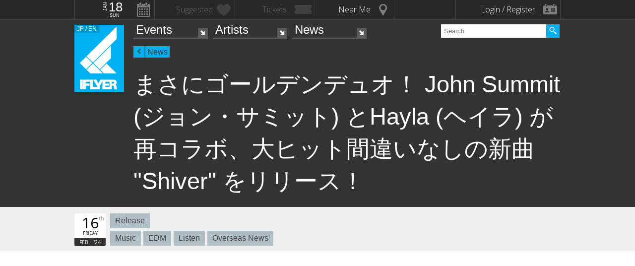

--- FILE ---
content_type: text/html; charset=UTF-8
request_url: https://iflyer.tv/en/article/2024/02/16/js-shiver/
body_size: 14462
content:
<!DOCTYPE html>
<!--
========     ===========   ========  =========     =======    =====
o o     o     +              o
======        =============             =============  ============

██╗███████╗██╗  ██╗   ██╗███████╗██████╗     ██╗   ██╗███████╗
██║██╔════╝██║  ╚██╗ ██╔╝██╔════╝██╔══██╗    ██║   ██║╚════██║
██║█████╗  ██║   ╚████╔╝ █████╗  ██████╔╝    ██║   ██║    ██╔╝
██║██╔══╝  ██║    ╚██╔╝  ██╔══╝  ██╔══██╗    ╚██╗ ██╔╝   ██╔╝ 
██║██║     ███████╗██║   ███████╗██║  ██║     ╚████╔╝    ██║  
╚═╝╚═╝     ╚══════╝╚═╝   ╚══════╝╚═╝  ╚═╝      ╚═══╝     ╚═╝  .0
                                                                                                                                                                                                                          
=======   =====================   ===============  ==============
+   +     +             o     +       +
================     ==========================     =============

     ▄████▄▄    All your base are belong to us
    ▄▀█▀▐└─┐    Careers https://admin.iflyer.tv/apex/support/?cid=16
    █▄▐▌▄█▄┘    iFLYER
    └▄▄▄▄─┘     Copyright 2006-2026, iFLYER.tv
 ▄███▒██▒███▄   v7.3.5
 ▒▒█▄▒▒▒▒▄█▒▒   Contact us about our new API's if you want to do something amazing with our event data ;)
   ▒▒▒▀▀▒▒▒      
 ▄███    ███▄   
                 
-->
<html xmlns:og="http://ogp.me/ns#" lang="en,ja">
<head id="">
<script async src="https://www.googletagmanager.com/gtag/js?id=UA-4511865-9"></script>
<script>
  window.dataLayer = window.dataLayer || [];
  function gtag(){dataLayer.push(arguments);}
  gtag('js', new Date());

  gtag('config', 'UA-4511865-9');
</script>

<script>
var head= document.getElementsByTagName('head')[0];
var script= document.createElement('script');
script.type= 'text/javascript';
script.async = true;
script.src= 'https://admin.iflyer.tv/apex/plugins/srvrsts.php?'+Date.now()+'&path=%2Fen%2Farticle%2F2024%2F02%2F16%2Fjs-shiver%2F'+'&ref='+encodeURIComponent(document.referrer)+'&rchk=0&check=b8ad5351e23679258ff0e7519a44da78.1768702253';
head.appendChild(script);
</script><title>iFLYER: まさにゴールデンデュオ！ John Summit (ジョン・サミット) とHayla (ヘイラ) が再コラボ、大ヒット間違いなしの新曲 "Shiver" をリリース！</title>
<meta charset="UTF-8"><meta http-equiv="content-language" content="en,ja" />
<meta name="Keywords" content="iFLYER, music" />
<meta name="Author" content="iFLYER" /><meta property="og:site_name" content="iFLYER" />
<meta name="HandheldFriendly" content="True"><meta name="MobileOptimized" content="320">
<meta name="viewport" content="initial-scale=1.0,width=device-width,user-scalable=no,minimum-scale=1.0,maximum-scale=1.0">
<meta name="title" content="まさにゴールデンデュオ！ John Summit (ジョン・サミット) とHayla (ヘイラ) が再コラボ、大ヒット間違いなしの新曲 &quot;Shiver&quot; をリリース！"/>
<meta name="description" content="iFLYER" lang="en" xml:lang="en"/>
<meta name="copyright" content="©2006-2026 アイフライヤー" lang="ja" xml:lang="ja"/>
<meta name="copyright" content="©2006-2026 iFLYER. All rights reserved." lang="en" xml:lang="en"/>
<meta name="robots" content="INDEX, FOLLOW"/>
<meta property="fb:app_id" content="575751302929337"/>
<meta property="fb:pages" content="266568835009" />
<meta property="og:title" content="まさにゴールデンデュオ！ John Summit (ジョン・サミット) とHayla (ヘイラ) が再コラボ、大ヒット間違いなしの新曲 &quot;Shiver&quot; をリリース！"/>
<meta name="theme-color" content="#01b0f0">
<meta property="og:image" content="https://images.iflyer.tv/w_1200/h_630/pf_1/cc_0.256.1638.922/1_44vx98jcl8471citeoa02.jpg"/>
<meta property="og:description" content="iFLYER"/>
<meta property="og:locale" content="en_US">
<meta property="og:locale:alternate" content="ja_JP">
<meta property="og:type" content="article"/>
<meta property="og:url" content="https://iflyer.tv/en/article/2024/02/16/js-shiver/"/>
<meta property="og:image:width" content="1200"/>
<meta property="og:image:height" content="630"/>
<meta property="og:image:type" content="image/jpeg"/>

<link rel="alternate" hreflang="ja" href="/article/2024/02/16/js-shiver/"/>
<link rel="amphtml" href="https://iflyer.tv/en/article/2024/02/16/js-shiver/amp/"/>
<meta name="twitter:card" content="summary_large_image">
<meta name="twitter:site" content="@iflyertv">
<meta name="twitter:title" content="まさにゴールデンデュオ！ John Summit (ジョン・サミット) とHayla (ヘイラ) が再コラボ、大ヒット間違いなしの新曲 &quot;Shiver&quot; をリリース！">
<meta name="twitter:description" content="iFLYER">
<meta name="twitter:image" content="https://images.iflyer.tv/w_1200/h_630/pf_1/cc_0.256.1638.922/1_44vx98jcl8471citeoa02.jpg">

<meta name="verify-v1" content="jpc+MWoOBj80yWL7fT/PPFnrRKllc+8Vqpou1LyGvkw="/>
<meta name="google-site-verification" content="N8NtTfPLP2egKM1tuaJtE12NdSdTZXLPVOD9dZTvWWs"/>
<link rel="apple-touch-icon-precomposed" href="/assets/v735/images/favicons_v6/favicon-152.png">
<meta name="msapplication-TileColor" content="#01b0f0">
<meta name="msapplication-TileImage" content="/assets/v735/images/favicons_v6/favicon-144.png">
<link rel="apple-touch-icon-precomposed" sizes="152x152" href="/assets/v735/images/favicons_v6/favicon-152.png">
<link rel="apple-touch-icon-precomposed" sizes="144x144" href="/assets/v735/images/favicons_v6/favicon-144.png">
<link rel="apple-touch-icon-precomposed" sizes="120x120" href="/assets/v735/images/favicons_v6/favicon-120.png">
<link rel="apple-touch-icon-precomposed" sizes="114x114" href="/assets/v735/images/favicons_v6/favicon-114.png">
<link rel="apple-touch-icon-precomposed" sizes="72x72" href="/assets/v735/images/favicons_v6/favicon-72.png">
<link rel="apple-touch-icon-precomposed" href="/assets/v735/images/favicons_v6/favicon-57.png">

<meta name="apple-itunes-app" content="app-id=687205010">

<link rel="icon" href="/favicons/iflyer.png" sizes="16x16 24x24 32x32 48x48 64x64" />
<link href='/assets/v735/lib/iflyer-icons/src-font/style.css' rel='stylesheet' type='text/css' />
<!--[if IE]><link rel="shortcut icon" href="/favicon_v6.ico"><![endif]-->
<link href="https://d10s23uwhf0dgz.cloudfront.net/skin/iflyer/v735/v6/xhtml/css/global.css.php?cb=7.3.5" rel="stylesheet"/>
<link href='https://fonts.googleapis.com/css?family=Open+Sans:700,300,600,400' rel='stylesheet' id='google_font_family-css' type='text/css' data-font-onload="opensans"  media="none" onload="if(media!='all')media='all'">
<!-- <link href='https://fonts.googleapis.com/earlyaccess/notosansjapanese.css' rel='stylesheet' data-font-onload="notosansjapanese" type='text/css'  media="none" onload="if(media!='all')media='all'"> -->

<script type="text/javascript">
    var _langs = new Object();
    var windowsliveid = '6B8DE2D55132EF81062592D067A1395B4623DA06';
        var devMode = false;
    var $iFLYERURL = "iflyer.tv";
    var $iFLYERNOCACHE = "//";
    var $iFLYERAPEX = "https://admin.iflyer.tv/apex/";
    var $iFLYERWIDGETS = "https://widgets.iflyer.tv";
    var $iFLYERADS = "https://counter.iflyer.tv/";
    var $iFLYERXAPI = "https://x-api.iflyer.tv/v1.0";
    var $iFLYEROBJECT = "article:21837";
    var $IFTVIKEY = "5f95557d5a864c6d7d5c089dc762c70d";
    var imgsrvUrl = "https://images.iflyer.tv";
    var pageLang = 'en';
    var $browser_default_lang = 'en';
    var $forceMyflyer = false;
    var iewarning = "Internet Explorer is missing updates required to view this site. Click here to update...";
    var $cookieNames = new Object();
    $cookieNames['authentication'] = "ifadminuser";
    $cookieNames['myflyer'] = "myflyeruser";
    $cookieNames['lang'] = "iflyer_lang";
    var detectLanguage = window.navigator.userLanguage || window.navigator.language;
</script>
<script src="https://ajax.googleapis.com/ajax/libs/jquery/1.11.3/jquery.min.js"></script>
<script src="https://d10s23uwhf0dgz.cloudfront.net/skin/iflyer/v735/v6/xhtml/js/global.js.php?cb=7.3.5" type="text/javascript"></script>
<script type="text/javascript">
    var langCountryUrl = '/en/';
    var $iFLYERCookieDomain = "iflyer.tv";
    var cookielangCountryUrl = null;
    if ($.cookie('iflyer_langCountryUrl')) {
        cookielangCountryUrl = $.cookie('iflyer_langCountryUrl');
    }
    var $iFLYER_COUNTRY = 'jp';
    var country = null;   
</script>
<script type="application/ld+json">
[{"@context":"http:\/\/schema.org","@type":"NewsArticle","mainEntityOfPage":"https:\/\/iflyer.tv\/en\/article\/2024\/02\/16\/js-shiver\/","headline":"\u307e\u3055\u306b\u30b4\u30fc\u30eb\u30c7\u30f3\u30c7\u30e5\u30aa\uff01 John Summit (\u30b8\u30e7\u30f3\u30fb\u30b5\u30df\u30c3\u30c8) \u3068Hayla (\u30d8\u30a4\u30e9) \u304c\u518d\u30b3\u30e9\u30dc\u3001\u5927\u30d2\u30c3\u30c8\u9593\u9055\u3044\u306a\u3057\u306e\u65b0\u66f2 \"Shiver\" \u3092\u30ea\u30ea\u30fc\u30b9\uff01","url":"https:\/\/iflyer.tv\/article\/2024\/02\/16\/js-shiver\/","image":{"@type":"ImageObject","url":"https:\/\/images.iflyer.tv\/w_1200\/h_630\/pf_1\/cc_0.256.1638.922\/1_44vx98jcl8471citeoa02.jpg","width":1200,"height":630},"author":{"@type":"Organization","name":"iFLYER"},"publisher":{"@type":"Organization","name":"iFLYER","logo":{"@type":"ImageObject","url":"https:\/\/d10s23uwhf0dgz.cloudfront.net\/assets\/v735\/images\/logos\/iFLYER-linear-black-600.png","width":600,"height":60}},"description":"","datePublished":"2024-02-16T15:00:00+09:00","dateModified":"2024-02-16T15:00:00+09:00"}]</script>
<!-- Meta Pixel Code -->
<script>
!function(f,b,e,v,n,t,s)
{if(f.fbq)return;n=f.fbq=function(){n.callMethod?
n.callMethod.apply(n,arguments):n.queue.push(arguments)};
if(!f._fbq)f._fbq=n;n.push=n;n.loaded=!0;n.version='2.0';
n.queue=[];t=b.createElement(e);t.async=!0;
t.src=v;s=b.getElementsByTagName(e)[0];
s.parentNode.insertBefore(t,s)}(window,document,'script',
'https://connect.facebook.net/en_US/fbevents.js');
 fbq('init', '294734927665483'); 
fbq('track', 'PageView');
</script>
<noscript>
 <img height="1" width="1" src="https://www.facebook.com/tr?id=294734927665483&ev=PageView&noscript=1"/>
</noscript>
<!-- End Meta Pixel Code -->
<script data-ad-client="ca-pub-3486824302559842" async src="https://pagead2.googlesyndication.com/pagead/js/adsbygoogle.js"></script>
</head>
<body id="body" iflyer-features-load="pushdown" class="std__tlp lang_en  ptype_article " myflyer-page-id="article:21837">
<script>if($.cookie('hasopensans')){$('body').addClass('withOpenSans');}if($.cookie('hasnotosans')){$('body').addClass('withNotoSans');}</script>
<a name="top"></a>
<style>
</style>


<style>
@media only screen and (min-width: 980px){

}

@media only screen and (max-width: 1450px) { 

}

@media only screen and (max-width: 979px){ 

}

@media only screen and (max-width: 663px){

}

</style>

<header id="header" role="header" class="  nosubnav">
<nav id="myflyernav">
    <ul>
        <li id="calendar" is-opener also-open="hold_cal" data-ajax-append="hold_cal" data-ajax-src="/en/widgets_local/header_event_calendar/" data-LCU="1">
        <span class="hcalendar_paper">
            <span class="monthShort">Jan</span>
            <span class="day">18</span>
            <span class="weekday">Sun</span>
        </span>
        </li><li id="stard" is-opener also-open="hold_stard" data-iframe-target="hold_stard" data-iframe-distroy-mobile data-iframe-src="https://my.iflyer.tv/?view=mini" class="onlogin"><span>Suggested</span></li><li id="tickets" is-opener also-open="hold_tickets" data-iframe-distroy-mobile data-iframe-target="hold_tickets" data-iframe-src="https://my.iflyer.tv/tickets.php?view=mini" class="onlogin"><span>Tickets</span></li><li id="nearme" class="ongeo" is-opener also-open="hold_near" data-ajax-replace="hold_near_holder" data-ajax-src="/en/widgets_local/nearme/events/preview/" data-geolocation data-geolocation-add data-LCU="1"><span>Near Me</span></li><li id="signin" is-opener also-open="hold_loginout">
        <span class="notloginin">Login / Register</span>
        <span class="islogin"><img src="/assets/images/blank.gif" width="39" height="39" myflyer-data-item="user.avatarURL" /><span myflyer-data-item="user.name" class="username"></span></span>
        </li>
    </ul>
    <div id="hold_stard" class="myflyer_content"></div>
    <div id="hold_tickets" class="myflyer_content"></div>
    <div id="hold_cal" class="scroll_style"></div>
    <div id="hold_near" class="myflyer_content" newbox-sizing>
        <div id="hold_near_holder" class="loading">
        </div>
        <ul class="content_sub_nav">
            <li><a href="/en/local/#findme" class="findmeicon">Events</a></li><!--
            --><li><a href="/en/local/bars/#findme" class="findmeicon">Bars</a></li><!--
            --><li><a href="/en/local/reports/#findme" class="findmeicon">Photos</a></li>
        </ul>
    </div>
    <div id="hold_loginout" stop-propagation>
        <div class="notloginin" id="iframelogin"></div>
        <dl class="islogin">
            <div id="yourprofiles"></div><dd id="myflyer_out"><a href="https://my.iflyer.tv/" target="_blank">myFLYER</a><a href="https://my.iflyer.tv/settings.php" class="edit_link">edit</a></dd><dd id="logout">SIGN OUT</dd>
        </dl>
        
    </div>
</nav>	
<div id="navContainer">
	<section id="main_nav">
	<div id="logo">
		<a href="/en/" class="icon" alt="iFLYER">
        <span class="icon icon-iflyer_wide"></span>
        <span class="icon icon-iflyer_shape"></span>
        <span class="icon icon-iflyer_text"></span>
        </a>
		<div class="locale-shortcode" data-hover-text="edition"><span contry-shortcode></span> / en</div>
	</div>
	<nav id="locale" stop-propagation>
		<ul>
                        <li class="lang-select" data-lang="ja"><a href="/article/2024/02/16/js-shiver/">iFLYER日本語サイトはこちら.</span></a>
            </li>
            	        <div class="closeme"></div>
		</ul>
	</nav>
	<nav>
	<div class="search-container" id="search" stop-propagation>
	    <input id="search-input" type="text" maxlength="60" placeholder="Search" name="query" autocomplete="off"><div id="search-button">Search All</div>
	    <ul id="super_search">
		</ul>
	</div>
	</nav>
	<nav id="nav" role="navigation" stop-propagation>
		<ul id="links" data-display="0">
			<li id="mEvents">
				<span><a href="/en/listing/events/" iflyer-append-location data-LCU="1">Events</a></span>
				<ul>
					<li id="mListings"><a href="/en/listing/events/" iflyer-append-location data-LCU="1">Listings</a></li>
					<li id="mStreaming"><a href="/en/listing/streaming/" data-LCU="1">Streaming</a></li>
					<li id="mTickets"><a href="/en/listing/tickets/" data-LCU="1">Tickets</a></li>
					<li id="mPickups"><a href="/en/listing/pickups/" data-LCU="1">Pickups</a></li>
					<li id="mReports"><a href="/en/partyreports/" data-LCU="1">Event Reports</a></li>
					<li id="mClubs"><a href="/en/venues/" data-LCU="1">Venues and Clubs</a></li>
					<li id="mPlatforms"><a href="/en/venues/streaming" data-LCU="1">Streaming Platforms</a></li>
					<li id="mLocal"><a href="/en/local/" data-LCU="1">Local</a></li>
					<li id="mSubmitevent" class="apex_link"><a href="https://admin.iflyer.tv/apex/events/new_event.php" myflyer-required>Submit event</a></li>
				</ul>
			</li>
			<li id="mArtists" data-selected="1">
				<span><a href="/en/artists/search/" data-LCU="1">Artists</a></span>
				<ul>
					<li id="mSearch"><a href="/en/artists/search/" data-LCU="1">A-Z</a></li><li id="mRanking" data-selected="1"><a href="/en/artists/ranking/" data-LCU="1">Top 100</a></li><li id="mAdd" class="apex_link"><a href="https://admin.iflyer.tv/apex/profile/new_profile.php" myflyer-required>Add your profile</a></li>
					
				</ul>
			</li>
			<li id="mNews">
				<span><a href="/en/news/archive/" data-LCU="1">News</a></span>
				<ul>
					<li id="mDjpages"><a href="/en/news/archive/" data-LCU="1">Archives</a></li><li id="mPhotos"><a href="/en/partyreports/">Reports</a></li>
				</ul>
			</li>
		</ul>
	</nav>
	<div id="navi-links" rel="nav"></div>
	<div id="navi-search" rel="search"></div>
	</section>
	<div id="sectionHead">
			<div id="breadcrumb">
			<ul>
							<li class="page_type "><a href="/en/news/">News</a></li>
						</ul>
		</div>
			<h1 class="topheader"><span itemprop="name">まさにゴールデンデュオ！ John Summit (ジョン・サミット) とHayla (ヘイラ) が再コラボ、大ヒット間違いなしの新曲 "Shiver" をリリース！</span></h1>
	</div>
</div>
<div id="header_style_holder"><div id="header_style" ></div><div id="header_style_filter"></div></div>
</header>
<main>
<ul class="content-list news-article article-size-normal article-type-release ">
    <li class="fullwidth">
        <section class="contentDetail profile-info-holder">
            <div>
           
            <aside class="profile-info-bar">
                <ul>
                    <span class="line-unit">
                    <li class="date-info fancyFont">
                    <span class="calendar_paper">
                            <span class="day">16</span>
                            <span class="daymore">th</span>
                            <span class="weekday">Friday</span>
                            <span class="monthShort">Feb</span>
                            <span class="yearShort">'24</span>
                    </span>
                    </li>
                    
                    
                    <li class="article-info">
                        <a class="article_types article_type_5" href="/news/archive/type_release">Release</a>                             <div class="article_subjects"><a href="/news/archive/subject_music">Music</a><a href="/news/archive/subject_edm">EDM</a><a href="/news/archive/subject_listen">Listen</a><a href="/news/archive/subject_overseas-news">Overseas News</a></div>
                    </li>
                    </span>
                    
                    <li class="stard-page">
                                                                                                       </li>
                </ul>
            </aside>

            </div>
        </section>
    </li>

<div class="mhits_graph">
</div>

<li class="share_section">
<section id="share_float">
    <div id="left-rail">
        <a href="https://www.facebook.com/dialog/feed?app_id=575751302929337&amp;display=popup&amp;redirect_uri=https%3A%2F%2Fiflyer.tv%2Farticle%2F2024%2F02%2F16%2Fjs-shiver%2F&amp;link=https%3A%2F%2Fiflyer.tv%2Farticle%2F2024%2F02%2F16%2Fjs-shiver%2F" target="_blank" class="sharepage popuplink share_facebook lower" name="share_facebook" rel="scrollbars=1,height=400,width=670">
        <span></span>
        </a><a href="https://twitter.com/share?url=https%3A%2F%2Fiflyer.tv%2Farticle%2F2024%2F02%2F16%2Fjs-shiver%2F&amp;text=%E3%81%BE%E3%81%95%E3%81%AB%E3%82%B4%E3%83%BC%E3%83%AB%E3%83%87%E3%83%B3%E3%83%87%E3%83%A5%E3%82%AA%EF%BC%81+John+Summit+%28%E3%82%B8%E3%83%A7%E3%83%B3%E3%83%BB%E3%82%B5%E3%83%9F%E3%83%83%E3%83%88%29+%E3%81%A8Hayla+%28%E3%83%98%E3%82%A4%E3%83%A9%29+%E3%81%8C%E5%86%8D%E3%82%B3%E3%83%A9%E3%83%9C%E3%80%81%E5%A4%A7%E3%83%92%E3%83%83%E3%83%88%E9%96%93%E9%81%95%E3%81%84%E3%81%AA%E3%81%97%E3%81%AE%E6%96%B0%E6%9B%B2+%22Shiver%22+%E3%82%92%E3%83%AA%E3%83%AA%E3%83%BC%E3%82%B9%EF%BC%81&amp;related=iFLYER.tv&amp;via=iflyertv" target="_blank" class="sharepage popuplink share_twitter lower" name="share_twitter" rel="scrollbars=1,height=500,width=670">
        <span></span>
        </a><a href="http://line.me/R/msg/text/?%E3%81%BE%E3%81%95%E3%81%AB%E3%82%B4%E3%83%BC%E3%83%AB%E3%83%87%E3%83%B3%E3%83%87%E3%83%A5%E3%82%AA%EF%BC%81+John+Summit+%28%E3%82%B8%E3%83%A7%E3%83%B3%E3%83%BB%E3%82%B5%E3%83%9F%E3%83%83%E3%83%88%29+%E3%81%A8Hayla+%28%E3%83%98%E3%82%A4%E3%83%A9%29+%E3%81%8C%E5%86%8D%E3%82%B3%E3%83%A9%E3%83%9C%E3%80%81%E5%A4%A7%E3%83%92%E3%83%83%E3%83%88%E9%96%93%E9%81%95%E3%81%84%E3%81%AA%E3%81%97%E3%81%AE%E6%96%B0%E6%9B%B2+%22Shiver%22+%E3%82%92%E3%83%AA%E3%83%AA%E3%83%BC%E3%82%B9%EF%BC%81%0D%0Ahttps%3A%2F%2Fiflyer.tv%2Farticle%2F2024%2F02%2F16%2Fjs-shiver%2F" target="" class="sharepage share_line lower" name="share_line">
        </a><a href="//pc.iflyer.tv/qr/ZD1odHRwJTNBJTJGJTJGaWZ5ci50diUyRnI1R2Qmcz0xMCZlPUw=" class="popup-image" data-effect="mfp-move-horizontal">
            <div class="left_qrcode" style="background: url('//pc.iflyer.tv/qr/ZD1odHRwJTNBJTJGJTJGaWZ5ci50diUyRnI1R2Qmcz0y') no-repeat scroll center center transparent"></div>
        </a>
        
    </div>
    <div id="top-rail">
        <a href="https://www.facebook.com/dialog/feed?app_id=575751302929337&amp;display=popup&amp;redirect_uri=https%3A%2F%2Fiflyer.tv%2Farticle%2F2024%2F02%2F16%2Fjs-shiver%2F&amp;link=https%3A%2F%2Fiflyer.tv%2Farticle%2F2024%2F02%2F16%2Fjs-shiver%2F" target="_blank" class="sharepage popuplink share_facebook lower" name="share_facebook" rel="scrollbars=1,height=400,width=670">
        <span></span>
        </a><a href="https://twitter.com/share?url=https%3A%2F%2Fiflyer.tv%2Farticle%2F2024%2F02%2F16%2Fjs-shiver%2F&amp;text=%E3%81%BE%E3%81%95%E3%81%AB%E3%82%B4%E3%83%BC%E3%83%AB%E3%83%87%E3%83%B3%E3%83%87%E3%83%A5%E3%82%AA%EF%BC%81+John+Summit+%28%E3%82%B8%E3%83%A7%E3%83%B3%E3%83%BB%E3%82%B5%E3%83%9F%E3%83%83%E3%83%88%29+%E3%81%A8Hayla+%28%E3%83%98%E3%82%A4%E3%83%A9%29+%E3%81%8C%E5%86%8D%E3%82%B3%E3%83%A9%E3%83%9C%E3%80%81%E5%A4%A7%E3%83%92%E3%83%83%E3%83%88%E9%96%93%E9%81%95%E3%81%84%E3%81%AA%E3%81%97%E3%81%AE%E6%96%B0%E6%9B%B2+%22Shiver%22+%E3%82%92%E3%83%AA%E3%83%AA%E3%83%BC%E3%82%B9%EF%BC%81&amp;related=iFLYER.tv&amp;via=iflyertv" target="_blank" class="sharepage popuplink share_twitter lower" name="share_twitter" rel="scrollbars=1,height=500,width=670">
        <span></span>
        </a>
        <a href="http://line.me/R/msg/text/?%E3%81%BE%E3%81%95%E3%81%AB%E3%82%B4%E3%83%BC%E3%83%AB%E3%83%87%E3%83%B3%E3%83%87%E3%83%A5%E3%82%AA%EF%BC%81+John+Summit+%28%E3%82%B8%E3%83%A7%E3%83%B3%E3%83%BB%E3%82%B5%E3%83%9F%E3%83%83%E3%83%88%29+%E3%81%A8Hayla+%28%E3%83%98%E3%82%A4%E3%83%A9%29+%E3%81%8C%E5%86%8D%E3%82%B3%E3%83%A9%E3%83%9C%E3%80%81%E5%A4%A7%E3%83%92%E3%83%83%E3%83%88%E9%96%93%E9%81%95%E3%81%84%E3%81%AA%E3%81%97%E3%81%AE%E6%96%B0%E6%9B%B2+%22Shiver%22+%E3%82%92%E3%83%AA%E3%83%AA%E3%83%BC%E3%82%B9%EF%BC%81%0D%0Ahttps%3A%2F%2Fiflyer.tv%2Farticle%2F2024%2F02%2F16%2Fjs-shiver%2F" target="" class="sharepage popuplink share_line lower" name="share_line">
        </a><a href="//pc.iflyer.tv/qr/ZD1odHRwJTNBJTJGJTJGaWZ5ci50diUyRnI1R2Qmcz0xMCZlPUw=" class="popup-image" data-effect="mfp-move-horizontal"><div class="top_qrcode" style="background: url('//pc.iflyer.tv/qr/ZD1odHRwJTNBJTJGJTJGaWZ5ci50diUyRnI1R2Qmcz0y') no-repeat scroll center center transparent"></div>
        </a>
            </div>
</section>

</li>



<script>
  fbq('track', 'ViewContent', {
    content_ids: 'AR_57507',
    content_type: 'product',
  });
  gtag('event', 'view_item', {
  "items": [
        {
          "id": "AR_57507",
          "name": "John Summit ",
          "brand": "iFLYER",
          "category": "eTicket-Artist"
        }
      ]
  });
</script>

<li id="myflyer_suggestions">
<aside>
<section class="content">
<ul>
    <li myflyer-stard-id="artist:57507" class="suggestion_holder">
    Are you a fan of <strong>John Summit </strong> <span><a href="#" myflyer-starbutton myflyer-stard-id="artist:57507">Yes</a> | <a href="#" class="nope">No</a> ?</span>
    </li>
    </ul>
</section>
</aside>
</li>

<li>
    <section class="content group article-section">
    <div class="right-section group">
                <div id="catch_img">
            <div lazy-ratio="56.288156288156" style="padding-bottom: 56.288156288156%">
                <a href="https://images.iflyer.tv/cc_0.256.1638.922/1_44vx98jcl8471citeoa02.jpg" class="popup-image" data-effect="mfp-move-horizontal"><img class="lazy"  data-original="https://images.iflyer.tv/w_630/cc_0.256.1638.922/1_44vx98jcl8471citeoa02.jpg"/></a>
            </div>
        </div>
        
    
    <aside class="releated-right">
        <nav>
            <ul class="notmobile nottablet">
            <li><a href="/en/article/2024/02/16/zouk-residencies-2024/">
            <img class="lazy" data-original="https://images.iflyer.tv/w_60/h_60/pf_1/cc_0.16.1440.812/1_44voaorv8dewo625ut19e.jpg">
            <h5>Next Story</h5><span>米・ラスベガスの『Zouk Group』所有ナイトクラブが2024年度のレジデントDJ全リスト公開、ILLENIUM (イレニアム) 、DJ Snake (DJ スネイク) らが選出</span></a></li><li class=""><a href="/en/article/2024/02/16/ushuaia-ibiza-2024/">
            <img class="lazy" data-original="https://images.iflyer.tv/w_60/h_60/pf_1/cc_0.367.1667.938/1_44vne4637807se9xj8wu8.jpg">
            <h5>Previous Story</h5><span>イビザの超有名クラブ『Ushuaïa Ibiza』2024年のレジデントDJにMartin Garrix (マーティン・ギャリックス) 、Calvin Harris (カルヴィン・ハリス) らが選出</span></a></li>
                        </ul>
        </nav>
                        
                
        </aside>
            </div>


    <div class="article-main">
        <h2></h2>
                <div class="article-text">
        <div class="article-force">アメリカ出身の DJ / Producer <strong>John Summit（ジョン・サミット）</strong>と、UK 出身のシンガソングライター<strong> Hayla（ヘイラ）</strong>が再びタッグを組み、大ヒット間違いなしの <strong>&quot;Shiver&quot;</strong><strong> </strong>をリリースした。<br/>
&nbsp;
<div>
<blockquote class="instagram-media" data-instgrm-captioned="" data-instgrm-permalink="https://www.instagram.com/reel/C3Valzrg4vt/?utm_source=ig_embed&amp;utm_campaign=loading" data-instgrm-version="14">
<div>
<div>
<div>&nbsp;</div>

<div>
<div>&nbsp;</div>

<div>&nbsp;</div>
</div>
</div>

<div>&nbsp;</div>

<div>&nbsp;</div>

<div>
<div><a href="https://www.instagram.com/reel/C3Valzrg4vt/?utm_source=ig_embed&amp;utm_campaign=loading" target="_blank">View this post on Instagram</a></div>
</div>

<div>&nbsp;</div>

<div>
<div>
<div>&nbsp;</div>

<div>&nbsp;</div>

<div>&nbsp;</div>
</div>

<div>
<div>&nbsp;</div>

<div>&nbsp;</div>
</div>

<div>
<div>&nbsp;</div>

<div>&nbsp;</div>

<div>&nbsp;</div>
</div>
</div>

<div>
<div>&nbsp;</div>

<div>&nbsp;</div>
</div>

<p><a href="https://www.instagram.com/reel/C3Valzrg4vt/?utm_source=ig_embed&amp;utm_campaign=loading" target="_blank">A post shared by John Summit (@johnsummit)</a></p>
</div>
</blockquote>
<script async="" src="//www.instagram.com/embed.js"></script></div>
John Summit と Hayla のコンビは、昨年3月にも2023年の夏フェスティバルで必ずと言って良い程プレイされ、多くの DJ からサポートされた超大ヒットトラック <strong>&quot;Where You Are&quot; </strong>を生み出している。そこから約1年後、再びタッグを組んで今回の新曲をリリースした。<br/>
&nbsp;
<div><iframe allow="autoplay; clipboard-write; encrypted-media; fullscreen; picture-in-picture" allowfullscreen="" frameborder="0" height="352" loading="lazy" src="https://open.spotify.com/embed/album/1mJnSN0jQDklAu7SoSF8Vs?utm_source=generator" width="100%"></iframe></div>
<br/>
&quot;Where Are You&quot; と同様、&quot;Shiver&quot; の歌詞はシンプルであるものの、リズムによって結ばれ、そしてその瞬間に2つの魂がお互いに慰めを見つける物語を織り込んでいる。これから訪れるフェスティバルシーズンにぴったりな1曲に仕上がっており、屋外フロアの大音量で聴きたいトラックだ。<br/>
&nbsp;
<div>
<blockquote class="instagram-media" data-instgrm-captioned="" data-instgrm-permalink="https://www.instagram.com/reel/C3Qqn8XvZyT/?utm_source=ig_embed&amp;utm_campaign=loading" data-instgrm-version="14">
<div>
<div>
<div>&nbsp;</div>

<div>
<div>&nbsp;</div>

<div>&nbsp;</div>
</div>
</div>

<div>&nbsp;</div>

<div>&nbsp;</div>

<div>
<div><a href="https://www.instagram.com/reel/C3Qqn8XvZyT/?utm_source=ig_embed&amp;utm_campaign=loading" target="_blank">View this post on Instagram</a></div>
</div>

<div>&nbsp;</div>

<div>
<div>
<div>&nbsp;</div>

<div>&nbsp;</div>

<div>&nbsp;</div>
</div>

<div>
<div>&nbsp;</div>

<div>&nbsp;</div>
</div>

<div>
<div>&nbsp;</div>

<div>&nbsp;</div>

<div>&nbsp;</div>
</div>
</div>

<div>
<div>&nbsp;</div>

<div>&nbsp;</div>
</div>

<p><a href="https://www.instagram.com/reel/C3Qqn8XvZyT/?utm_source=ig_embed&amp;utm_campaign=loading" target="_blank">A post shared by John Summit (@johnsummit)</a></p>
</div>
</blockquote>
<script async="" src="//www.instagram.com/embed.js"></script></div>
<br/>
John Summit にとって &quot;Shiver&quot; が2024年度の初のリリースとなっており、デビューアルバムのリリースも期待されている。
<h3><a href="https://johnsummit.lnk.to/shiver" target="_blank"><u><em><strong>&gt;&gt; John Summit, Hayla - Shiver 視聴はこちらから！</strong></em></u></a></h3></div>        </div>
        <ul class="article-sources">
                                        <li class="tags"><strong>Related Items</strong><!--
                    --><a href="/news/archive/object_artist-57507">John Summit </a><!--
                    --><!--
                    --><!--
                    --><a href="/news/archive/keyword_Hayla">Hayla</a><a href="/news/archive/keyword_%E3%83%98%E3%82%A4%E3%83%A9">ヘイラ</a><a href="/news/archive/keyword_John+Summit">John Summit</a><a href="/news/archive/keyword_%E3%82%B8%E3%83%A7%E3%83%B3%E3%82%B5%E3%83%9F%E3%83%83%E3%83%88">ジョンサミット</a><a href="/news/archive/keyword_%E9%9F%B3%E6%A5%BD">音楽</a><a href="/news/archive/keyword_%E9%9F%B3%E6%A5%BD%E3%83%8B%E3%83%A5%E3%83%BC%E3%82%B9">音楽ニュース</a><a href="/news/archive/keyword_%E6%B5%B7%E5%A4%96">海外</a><a href="/news/archive/keyword_%E6%B5%B7%E5%A4%96%E3%83%8B%E3%83%A5%E3%83%BC%E3%82%B9">海外ニュース</a><a href="/news/archive/keyword_%E3%83%AA%E3%83%AA%E3%83%BC%E3%82%B9">リリース</a><a href="/news/archive/keyword_Release">Release</a><a href="/news/archive/keyword_SHIVER">SHIVER</a><a href="/news/archive/keyword_Where+You+Are">Where You Are</a><a href="/news/archive/keyword_%E3%83%88%E3%83%A9%E3%83%83%E3%82%AF">トラック</a><a href="/news/archive/keyword_%E3%82%A2%E3%83%AB%E3%83%90%E3%83%A0">アルバム</a><a href="/news/archive/keyword_%E3%83%95%E3%82%A7%E3%82%B9">フェス</a><a href="/news/archive/keyword_%E3%83%95%E3%82%A7%E3%82%B9%E3%83%86%E3%82%A3%E3%83%90%E3%83%AB">フェスティバル</a><a href="/news/archive/keyword_%E3%82%B3%E3%83%A9%E3%83%9C">コラボ</a>                </li>
                    </ul>

        
    </div>
    </section>
</li>




<li class="attached-content">
    <section class="content">

 
                <h1 class="heading">Related Profiles</h1>
        <div id="top-general" class="top-data">
            <div>
                <ul class="top-general-list top-list">
                    <li class="star-holder " events=""><a href="/en/artist/57507/"><img class="m-img lazy" data-original="https://images.iflyer.tv/bw_236/bh_236/pf_1/1_3y6t03swfeckcnm4yi4c1.jpg"/><span>John Summit </span></a>
                        <div class="starme" myflyer-starbutton myflyer-stard-id="artist:57507"></div>
                        </li>                </ul>
            </div>
        </div>
        
       

    <h1 class="heading">Related Articles</h1>
    <div id="news">
        <ul class="list"><li class=""><article><p class="date">Fri, 09 Jan 2026</p><a href="/en/article/2026/01/09/siam-2026/"><div lazy-ratio style="padding-bottom: 56.25%"><img class="lazy" data-original="https://images.iflyer.tv/bw_236/bh_133/pf_1/cc_0.310.1080.607/1_49y8dc8qooryt2id1lawh.jpg" class="thumb" /></div></a><a href="/en/article/2026/01/09/siam-2026/"><h1>タイ・バンコクにて「SIAM SONGKRAN MUSIC FESTIVAL 2026」が4月11日～14日に開催、ラインナップにマシュメロ、マーティン・ギャリックスが登場</h1></a><p class="moreinfo"></p></article></li><li class=""><article><p class="date">Tue, 21 Oct 2025</p><a href="/en/article/2025/10/21/js-bs/"><div lazy-ratio style="padding-bottom: 56.25%"><img class="lazy" data-original="https://images.iflyer.tv/bw_236/bh_133/pf_1/cc_0.819.1638.922/1_49dgv4by5fx5bs2lylqwr.jpg" class="thumb" /></div></a><a href="/en/article/2025/10/21/js-bs/"><h1>John Summit (ジョン・サミット) がポップ・プリンセスBritney Spears (ブリトニー・スピアーズ) の大ヒット曲 "I Wanna Go" をリミックス</h1></a><p class="moreinfo"></p></article></li><li class=""><article><p class="date">Thu, 28 Nov 2024</p><a href="/en/article/2024/11/28/bbmas-js/"><div lazy-ratio style="padding-bottom: 56.25%"><img class="lazy" data-original="https://images.iflyer.tv/bw_236/bh_133/pf_1/cc_178.507.1618.912/1_4701vqcxdvvkdgu0aqgb7.jpg" class="thumb" /></div></a><a href="/en/article/2024/11/28/bbmas-js/"><h1>John Summit (ジョン・サミット)、米「ビルボード・ミュージック・アワード2024 (BBMAs) 」の『トップ・ダンス/エレクトロニック・アルバム』にノミネート！</h1></a><p class="moreinfo"></p></article></li><li class=""><article><p class="date">Wed, 21 Aug 2024</p><a href="/en/article/2024/08/21/js-in-la/"><div lazy-ratio style="padding-bottom: 56.25%"><img class="lazy" data-original="https://images.iflyer.tv/bw_236/bh_133/pf_1/cc_0.937.1638.922/1_469vum4nuc82rk5hrlbml.jpg" class="thumb" /></div></a><a href="/en/article/2024/08/21/js-in-la/"><h1>John Summit (ジョン・サミット) 、アメリカ・カリフォルニア州に構えるキャパ17,500人を誇るベニュー「フォーラム」にてヘッドライン公演を開催</h1></a><p class="moreinfo"></p></article></li><li class="notmobile"><article><p class="date">Sun, 21 Jul 2024</p><a href="/en/article/2024/07/21/johnsummit-thezanelowesshow/"><div lazy-ratio style="padding-bottom: 56.25%"><img class="lazy" data-original="https://images.iflyer.tv/bw_236/bh_133/pf_1/cc_0.289.1080.609/1_461om1bkt2008qqvuy948.jpg" class="thumb" /></div></a><a href="/en/article/2024/07/21/johnsummit-thezanelowesshow/"><h1>大人気ハウス・アーティストJohn Summit (ジョン・サミット) は元会計士で堅実派？ 最近のインタビューにて "成功中毒" になって "ビジョンを失っている" アーティストへの反感を示す</h1></a><p class="moreinfo"></p></article></li><li class="notmobile"><article><p class="date">Wed, 10 Jul 2024</p><a href="/en/article/2024/07/10/alesso-js/"><div lazy-ratio style="padding-bottom: 56.25%"><img class="lazy" data-original="https://images.iflyer.tv/bw_236/bh_133/pf_1/cc_71.405.1009.567/1_45x4vdx8m4qiiyom2o5n1.jpg" class="thumb" /></div></a><a href="/en/article/2024/07/10/alesso-js/"><h1>【動画アリ】Alesso (アレッソ) とJohn Summit  (ジョン・サミット) がアメリカ・ニューヨークにてサプライズB2Bを披露！</h1></a><p class="moreinfo"></p></article></li><li class="nottablet"><article><p class="date">Mon, 24 Jun 2024</p><a href="/en/article/2024/06/24/js-k-resonate/"><div lazy-ratio style="padding-bottom: 56.25%"><img class="lazy" data-original="https://images.iflyer.tv/bw_236/bh_133/pf_1/cc_72.132.665.374/1_45tjoq6kygntx8be6rtvw.jpg" class="thumb" /></div></a><a href="/en/article/2024/06/24/js-k-resonate/"><h1>John Summit (ジョン・サミット) 、デビューアルバム『Comfort In Chaos』リリースに先駆けKaskade (カスケード) とのコラボ曲 "Resonate" をリリース！</h1></a><p class="moreinfo"></p></article></li><li class="nottablet"><article><p class="date">Fri, 31 May 2024</p><a href="/en/article/2024/05/31/js-avicii/"><div lazy-ratio style="padding-bottom: 56.25%"><img class="lazy" data-original="https://images.iflyer.tv/bw_236/bh_133/pf_1/cc_0.86.915.515/1_45nnukyijtoq8f97pekha.jpg" class="thumb" /></div></a><a href="/en/article/2024/05/31/js-avicii/"><h1>ハウス界の新星John Summit (ジョン・サミット) 、SNSにてAvicii (アヴィーチー) と比較され「極めて失礼」だとショート・ビデオで非難</h1></a><p class="moreinfo"></p></article></li><li class="notthin"><article><p class="date">Fri, 17 May 2024</p><a href="/en/article/2024/05/17/js-sf-go-back/"><div lazy-ratio style="padding-bottom: 56.25%"><img class="lazy" data-original="https://images.iflyer.tv/bw_236/bh_133/pf_1/cc_54.31.586.330/1_45k9kty04autynwue2jmw.jpg" class="thumb" /></div></a><a href="/en/article/2024/05/17/js-sf-go-back/"><h1>John Summit (ジョン・サミット) とSub Focus (サブ・フォーカス) がコラボ・トラック "Go Back" をリリース！今週末のEDC Las Vegasでもプレイ間違いなし!?</h1></a><p class="moreinfo"></p></article></li><li class="notthin"><article><p class="date">Tue, 23 Jan 2024</p><a href="/en/article/2024/01/23/js-msg/"><div lazy-ratio style="padding-bottom: 56.25%"><img class="lazy" data-original="https://images.iflyer.tv/bw_236/bh_133/pf_1/cc_0.282.1536.865/1_44q0xgswwi21qqfoj1n2k.jpg" class="thumb" /></div></a><a href="/en/article/2024/01/23/js-msg/"><h1>John Summit (ジョン・サミット) 、米・ニューヨーク最大、世界でもっとも有名なアリーナ『Madison Square Garden』にて6月29日に公演決定</h1></a><p class="moreinfo"></p></article></li>    </ul>
    </div>

    </section>
</li>


<div id="news-list-cols" class="section-ajax-holder">
    <li class="more_articles">
    <section class="med-section section5 content">
    <h1 class="heading">More Articles</h1>
    <div class="med-section-col left">
        <div class="med-slot"><span class="med-slot-long-date">2026/01/16 (Fri)</span><a href="/en/article/2026/01/17/tupac-new/" 1 class="med-slot-img" ><img class="lazy" data-original="https://images.iflyer.tv/bw_400/cc_0.0.1666.938/1_4a1srt5tjv3ib0deetkp4.jpg"></a><h3><a href="/en/article/2026/01/17/tupac-new/" >ヒップホップ界を代表する伝説的なラッパー2pac (トゥパック)の未発表音源が2月11日までの約1か月間にわたってオークションに出品へ</a></h3><ul class="article-type"><li class="article-type-3">News</li></ul><span class="lang_alert">Article avaiable in <em>Japanese</em></span></div><div class="med-slot"><span class="med-slot-long-date">2026/01/16 (Fri)</span><a href="/en/article/2026/01/16/dd-hi-ibiza/" 1 class="med-slot-img" ><img class="lazy" data-original="https://images.iflyer.tv/bw_400/cc_0.668.2108.1188/1_4a193ohvwnq1twif26atu.jpg"></a><h3><a href="/en/article/2026/01/16/dd-hi-ibiza/" >【GMO SONIC 2026出演】Dom Dolla (ドム・ドラ) 、世界ナンバー1クラブ「Hï Ibiza」の2026年度のレジデントDJに就任</a></h3><ul class="article-type"><li class="article-type-3">News</li></ul><span class="lang_alert">Article avaiable in <em>Japanese</em></span></div>    </div><div class="med-section-col center">
        <div class="med-slot"><span class="med-slot-long-date">2026/01/16 (Fri)</span><a href="/en/article/2026/01/17/takanawa-light-journey/" 1 class="med-slot-img" ><img class="lazy" data-original="https://images.iflyer.tv/bw_400/cc_0.0.800.450/1_4a1l7olc5ycxce0chtte3.jpg"></a><h3><a href="/en/article/2026/01/17/takanawa-light-journey/" >街と一体となった “没入・体験型プロジェクションマッピング”『TAKANAWA LIGHT JOURNEY』高輪ゲートウェイ駅前にて2月5日 (木) より開催</a></h3><ul class="article-type"><li class="article-type-3">News</li></ul><span class="lang_alert">Article avaiable in <em>Japanese</em></span></div><div class="med-slot"><span class="med-slot-long-date">2026/01/16 (Fri)</span><a href="/en/article/2026/01/16/ships-dq/" 1 class="med-slot-img" ><img class="lazy" data-original="https://images.iflyer.tv/bw_400/cc_212.579.1138.640/1_4a1bocp05mnf6moayhce3.jpg"></a><h3><a href="/en/article/2026/01/16/ships-dq/" >セレクトショップブランド「SHIPS」と「ドラゴンクエストⅦ Reimagined」が初コラボ、G-SHOCKやTシャツなど1月28日 (水) より販売開始</a></h3><ul class="article-type"><li class="article-type-6">Feature</li></ul><span class="lang_alert">Article avaiable in <em>Japanese</em></span></div>        
    </div><div class="med-section-col right">
        <div class="med-slot"><span class="med-slot-long-date">2026/01/16 (Fri)</span><a href="/en/article/2026/01/16/skrillex-kora/" 1 class="med-slot-img" ><img class="lazy" data-original="https://images.iflyer.tv/bw_400/cc_0.313.1425.798/1_4a1rqqb5jbwbinh55rfg1.jpg"></a><h3><a href="/en/article/2026/01/16/skrillex-kora/" >Skrillex (スクリレックス) 、実験的なサウンドデザインの新作EP『Kora』を自身の38歳の誕生日にOWSLAよりサプライズリリース</a></h3><ul class="article-type"><li class="article-type-5">Release</li></ul><span class="lang_alert">Article avaiable in <em>Japanese</em></span></div><div class="med-slot"><span class="med-slot-long-date">2026/01/15 (Thu)</span><a href="/en/article/2026/01/15/gaga-pop/" 1 class="med-slot-img" ><img class="lazy" data-original="https://images.iflyer.tv/bw_400/cc_0.823.4500.2533/1_4a19csxwxoicvwhjhb55r.jpg"></a><h3><a href="/en/article/2026/01/15/gaga-pop/" >ポップ界の女王Lady Gaga (レディー・ガガ) の来日公演に合わせたポップアップ『MAYHEM POP-UP STORE』大阪・東京の2都市で期間限定開催</a></h3><ul class="article-type"><li class="article-type-3">News</li></ul><span class="lang_alert">Article avaiable in <em>Japanese</em></span></div>        
    </div><div class="med-section-col right">
        <div class="med-slot"><span class="med-slot-long-date">2026/01/16 (Fri)</span><a href="/en/article/2026/01/16/celavitokyo-dram/" 1 class="med-slot-img" ><img class="lazy" data-original="https://images.iflyer.tv/bw_400/cc_0.144.1108.624/1_4a1qwisknmejjw8jp4a4a.jpg"></a><h3><a href="/en/article/2026/01/16/celavitokyo-dram/" >"Broccoli (feat. Lil Yachty)" がグラミー賞にノミネート後、独自の音楽性を追求するDRAM (ドラム) が1月24日 (土) 渋谷CÉ LA VI TOKYOに登場</a></h3><span class="paid_article">PR</span><ul class="article-type"><li class="article-type-3">News</li></ul><span class="lang_alert">Article avaiable in <em>Japanese</em></span></div><div class="med-slot"><span class="med-slot-long-date">2026/01/14 (Wed)</span><a href="/en/article/2026/01/15/sara-landry-2/" 1 class="med-slot-img" ><img class="lazy" data-original="https://images.iflyer.tv/bw_400/cc_0.359.1290.725/1_4a11h4ojmfnapj6iwfcng.jpg"></a><h3><a href="/en/article/2026/01/15/sara-landry-2/" >ハード・テクノDJ/プロデュサーSara Landry (サラ・ランドリー) 、今後数ヶ月はセカンド・アルバムの制作に費やすことを明かす</a></h3><ul class="article-type"><li class="article-type-6">Feature</li></ul><span class="lang_alert">Article avaiable in <em>Japanese</em></span></div> 
    </div>
    </section>
<button type="button" class="load-more" data-ajax-src="/en/news/archive/action-load_more_on_article/key-8421c580febdce3a12529aa466968ccf/subject-2/" data-ajax-append="news-list-cols"><span>Load more...</span></button>
    </li>
</div>



<script>
// Clean Article Section
$('.article-force iframe').each(function(){
    $(this).attr('data-src',$(this).attr('src'));
    $(this).removeAttr('src').addClass('lazy-iframe');
    $(this).attr('onload','lzld(this)')
});


$('.article-force img').each(function(){
    $(this).attr('data-original',$(this).attr('src')).removeAttr('src').addClass('lazy');
});

$('.article-force .image_group').each(function(){
    $(this).wrap("<div class='image_group_holder'></div>");
});


$('.article-force .image_group span').each(function(){
    $(this).wrap("<div class='image_unit'></div>");
});


// wrap an image NOT in a <a> in an <a> with shadow box
$('.article-force img').each(function(){
    if(!$(this).parent("a").length){
        $(this).wrap("<a href='"+($(this).attr('data-original')?$(this).attr('data-original'):$(this).attr('src'))+"' class='popup-image' data-gallery='page' data-effect='mfp-move-horizontal' target='_blank'></a>")
    }
});

console.log('article formated complete');


$('.article-force iframe').each(function(){
    sizeattempt = false;
    if($(this).attr('data-src')){
        if($(this).attr('data-src').indexOf('youtube') > -1){
            $(this).wrap("<div class='video_holder is_youtube'></div>"); sizeattempt = true;
        }else if($(this).attr('data-src').indexOf('vimeo') > -1){
            $(this).wrap("<div class='video_holder is_vimeo'></div>"); sizeattempt = true;
        }else if($(this).attr('data-src').indexOf('ustream') > -1){
            $(this).wrap("<div class='video_holder is_ustream'></div>"); sizeattempt = true;
        }else if($(this).attr('data-src').indexOf('livestream') > -1){
            $(this).wrap("<div class='video_holder is_livestream'></div>"); sizeattempt = true;
        }else if($(this).attr('data-src').indexOf('mixcloud') > -1){
            $(this).wrap("<div class='music_holder is_mixcloud'></div>"); sizeattempt = true;
        }else if($(this).attr('data-src').indexOf('soundcloud') > -1){
            $(this).wrap("<div class='music_holder is_soundcloud'></div>"); sizeattempt = true;
        }else if($(this).attr('data-src').indexOf('iflyer') > -1){
            $(this).wrap("<div class='iflyer_holder'></div>"); sizeattempt = true;
        }
    }
    if(!sizeattempt){
        if($(this).attr('height') && $(this).attr('width')){
            if($(this).attr('width')=='100%'){
                //$(this).wrap("<div class='general_iframe_holder' style='height: ".$(this).attr('height')."px;'></div>");
                // do nothing here as height will stick
            }else{
                var ratio = parseInt($(this).attr('height'))/parseInt($(this).attr('width'));
                $(this).wrap("<div class='iframe_holder' style='padding-bottom: "+(ratio*100)+"%'></div>");
            }
        }
    }
});

$('.fb-post').attr('data-width', $('.article-text').width()-20);
</script>

<script type="text/javascript" src="/assets/lib/sparkline/jquery.sparkline.min.js"></script>
<script type="text/javascript">
$(function() {
    var myvalues = [
        0,
                0,
                0,
                0,
                0,
                0,
                0,
                0,
                0,
                2,
                2,
                2,
                2,
                2,
                3,
                3,
                3,
                3,
                3,
                3,
                3,
                3,
                3,
                3,
                3,
                3,
                3,
                3,
                3,
                3,
                3,
                3,
                3,
                3,
                3,
                3,
                3,
                3,
                3,
                3,
                3,
                3,
                3,
                3,
                4,
                4,
                4,
                4,
                4,
                4,
                4,
                4,
                4,
                4,
                4,
                4,
                4,
                4,
                4,
                4,
                4,
                4,
                4,
                4,
                4,
                4,
                4,
                4,
                4,
                4,
                4,
                4,
                4,
                4,
                4,
                4,
                4,
                4,
                4,
                4,
                4,
                4,
                4,
                4,
                4,
                4,
                4,
                4,
                4,
                4,
                4,
                4,
                4,
                4,
                4,
                4,
                4,
                4,
                4,
                4,
                4,
                4,
                4,
                4,
                4,
                4,
                4,
                4,
                4,
                4,
                4,
                4,
                4,
                4,
                4,
                4,
                4,
                4,
                4,
                4,
                4,
                4,
                4,
                4,
                4,
                4,
                4,
                4,
                4,
                4,
                4,
                4,
                4,
                4,
                4,
                4,
                4,
                4,
                4,
                4,
                4,
                4,
                4,
                4,
                4,
                4,
                4,
                4,
                4,
                4,
                4,
                4,
                4,
                4,
                4,
                4,
                4,
                4,
                4,
                4,
                4,
                4,
                4,
                4,
                4,
                4,
                4,
                4,
                4,
                4,
                4,
                4,
                4,
                4,
                4,
                4,
                4,
                4,
                4,
                4,
                4,
                4,
                4,
                4,
                4,
                4,
                4,
                4,
                4,
                4,
                4,
                4,
                4,
                4,
                4,
                4,
                4,
                4,
                4,
                4,
                4,
                4,
                4,
                4,
                4,
                4,
                4,
                4,
                4,
                4,
                4,
                4,
                4,
                4,
                4,
                4,
                4,
                4,
                4,
                4,
                4,
                4,
                4,
                4,
                4,
                4,
                4,
                4,
                4,
                4,
                4,
                4,
                4,
                4,
                4,
                4,
                4,
                4,
                4,
                4,
                4,
                4,
                4,
                4,
                4,
                4,
                4,
                4,
                4,
                4,
                4,
                4,
                4,
                4,
                4,
                4,
                4,
                4,
                4,
                4,
                4,
                4,
                4,
                4,
                4,
                4,
                4,
                4,
                4,
                4,
                4,
                4,
                4,
                4,
                4,
                4,
                4,
                4,
                4,
                4,
                4,
                4,
                4,
                4,
                4,
                4,
                4,
                4,
                4,
                4,
                4,
                4,
                4,
                4,
                4,
                4,
                4,
                4,
                4,
                4,
                4,
                4,
                4,
                4,
                4,
                4,
                4,
                4,
                4,
                4,
                4,
                4,
                4,
                4,
                4,
                4,
                4,
                4,
                4,
                4,
                4,
                4,
                4,
                4,
                4,
                4,
                4,
                4,
                4,
                4,
                4,
                4,
                4,
                4,
                4,
                4,
                4,
                4,
                4,
                4,
                4,
                4,
                4,
                4,
                4,
                4,
                4,
                4,
                4,
                4,
                4,
                4,
                4,
                4,
                4,
                4,
                4,
                4,
                4,
                4,
                4,
                4,
                4,
                4,
                4,
                4,
                4,
                4,
                4,
                4,
                4,
                4,
                4,
                4,
                4,
                4,
                4,
                4,
                4,
                4,
                4,
                4,
                4,
                4,
                4,
                4,
                4,
                4,
                4,
                4,
                4,
                4,
                4,
                4,
                4,
                4,
                4,
                4,
                4,
                4,
                4,
                4,
                4,
                4,
                4,
                4,
                4,
                4,
                4,
                4,
                4,
                4,
                4,
                4,
                4,
                4,
                4,
                4,
                4,
                4,
                4,
                4,
                4,
                4,
                4,
                4,
                4,
                4,
                4,
                4,
                4,
                4,
                4,
                4,
                4,
                4,
                4,
                4,
                4,
                4,
                4,
                4,
                4,
                4,
                4,
                4,
                4,
                4,
                4,
                4,
                4,
                4,
                4,
                4,
                4,
                4,
                4,
                4,
                4,
                4,
                4,
                4,
                4,
                4,
                4,
                4,
                4,
                4,
                4,
                4,
                4,
                4,
                4,
                4,
                4,
                4,
                4,
                4,
                4,
                4,
                4,
                4,
                4,
                4,
                4,
                4,
                4,
                4,
                4,
                4,
                4,
                4,
                4,
                4,
                4,
                4,
                4,
                4,
                4,
                4,
                4,
                4,
                4,
                4,
                4,
                4,
                4,
                4,
                4,
                4,
                4,
                4,
                4,
                4,
                4,
                4,
                4,
                4,
                4,
                4,
                4,
                4,
                4,
                4,
                4,
                4,
                4,
                4,
                4,
                4,
                4,
                4,
                4,
                4,
                4,
                4,
                4,
                4,
                4,
                4,
                4,
                4,
                4,
                4,
                4,
                4,
                4,
                4,
                4,
                4,
                4,
                4,
                4,
                4,
                4,
                4,
                4,
                4,
                4,
                4,
                4,
                4,
                4,
                4,
                4,
                4,
                4,
                4,
                4,
                4,
                4,
                4,
                4,
                4,
                4,
                4,
                4,
                4,
                4,
                4,
                4,
                4,
                4,
                4,
                4,
                4,
                4,
                4,
                4,
                4,
                4,
                4,
                4,
                4,
                4,
                4,
                4,
                4,
                4,
                4,
                4,
                4,
                4,
                4,
                4,
                4,
                4,
                4,
                4,
                4,
                4,
                4,
                4,
                4,
                4,
                4,
                4,
                4,
                4,
                4,
                4,
                4,
                4,
                4,
                4,
                4,
                4,
                4,
                4,
                4,
                4,
                4,
                4,
                4,
                4,
                4,
                4,
                4,
                4,
                4,
                4,
                4,
                4,
                4,
                4,
                4,
                4,
                4,
                4,
                4,
                4,
                4,
                4,
                4,
                4,
                4,
                4,
                4,
                4,
                4,
                4,
                4,
                4,
                4,
                4,
                4,
                4,
                4,
                4,
                4,
                4,
                4,
                4,
                4,
                4,
                4,
                4,
                4,
                4,
                4,
                4,
                4,
                4,
                4,
                4,
                4,
                4,
                4,
                4,
                4,
                4,
                4,
                4,
                4,
                4,
                4,
                4,
                4,
                4,
                4,
                4,
                4,
                5,
            ];
    $('#micro_chart').sparkline(myvalues, {type: 'line',
    width: '100%',
    height: '50px ',
    fillColor: '#EFEFEF',
    lineColor: 'rgba(100,100,100,0.7)',
    lineWidth: 2,
    spotColor: undefined,
    minSpotColor: '#FFF',
    maxSpotColor: '#01b0f0',
    spotColor: '#FFF',
    highlightLineColor: '#333333',
    highlightSpotColor: '#333333',
    spotRadius: 3,
    disableTooltips: true
    /*tooltipSuffix: ' USERS',*/
    });
});
</script>

<li class="feature_breaker" iflyer-features-load="standard:standard"></li>

</ul>
</main>
<footer>
<ul class="footer-list">
<li>
	<div class="">
		<div class="copy_area">
			<ul>
                <li id="logo-footer"><a href="/en/" data-LCU="1">iFLYER</a></li>
				<li class="moreinfo">
					Copyright 2006-2026, 
					<a href="http://77hz.jp" class="company_site" target="_blank">77hz Ltd.</a>
					<br/>v7.3.5				</li>
			</ul>
		</div>
		<div class="help_area">
			<ul>
				<li>
					<div class="title">Sections</div>
					<ul>
						<li><a href="/en/events/" data-LCU="1">Events</a></li>
						<li><a href="/en/artists/" data-LCU="1">Artists</a></li>
						<li><a href="/en/news/" data-LCU="1">News</a></li>
						<li><a href="https://my.iflyer.tv/">myFLYER</a></li>
						<li><a href="https://admin.iflyer.tv/apex/" class="addyour" myflyer-required>Add your event, venue, artist, page</a></li>
					</ul>
				</li>
				<li>
					<div class="title">About Us</div>
					<ul>
						<li><a href="/en/about/" data-LCU="1">About</a></li>
						<li><a href="https://admin.iflyer.tv/apex/support/faq.php">FAQ</a></li>
						<li><a href="https://admin.iflyer.tv/apex/support/">Support</a></li>
						<li><a href="/en/about/legal/" data-LCU="1">Legal</a></li>
						<li><a href="https://admin.iflyer.tv/apex/support/?cid=16">Careers</a></li>
						<li><a href="https://d10s23uwhf0dgz.cloudfront.net/assets/v735/guideline/iFLYER-brand-assets.zip">Logo/ Brand Guideline</a></li>

					</ul>
				</li>
			</ul>

		</div>
	</div>
</li>
<li>
	<div class="morelinks_area">
		<div id="social" class="icon_block">
			<div class="title">Follow iFLYER</div>
			<ul>
				<li class="twt"><a href="https://twitter.com/iflyertv">iFLYER on Twitter</a></li>
				<li class="fcb"><a href="https://www.facebook.com/iFLYER">iFLYER on Facebook</a></li>
				<li class="ins"><a href="https://www.instagram.com/iflyertv/">iFLYER on Instagram</a></li>
				<li class="ytb"><a href="https://www.youtube.com/channel/UC46oHPE9-jJOOnyQ_K5R7rQ/videos">iFLYER on YouTube</a></li>
				<li class="rss"><a href="/en/rss/" data-LCU="1">RSS Feeds</a></li>
							</ul>
			<br/><a href="http://nav.cx/7I2m3fW"><img src="https://scdn.line-apps.com/n/line_add_friends/btn/ja.png" alt="友だち追加" height="32" border="0"></a>
		</div>
		<div id="apps" class="icon_block">
			<div class="title">iFLYER Apps</div>
			<ul>
				<li class="app-iflyer-iphone"><a href="https://itunes.apple.com/app/iflyer/id687205010" target="_blank">iFLYER iPhone</a></li><!--
				--><li class="app-tg-iphone"><a href="https://itunes.apple.com/app/iflyer-ticketgate/id730879490" target="_blank">TicketGate iPhone</a></li>
			</ul>
		</div>
	</div>

	<div class="langs">
        <ul>
                <li><a href="/article/2024/02/16/js-shiver/"
               class="">iFLYER日本語サイトはこちら.</span></a>
        </li>
                        </ul>
</div>
</li>
</ul>
<div id="show-interest" style="display: none;" data-iframe-src="https://admin.iflyer.tv/apex/plugins/user_hit.php?id=article:21837" myflyer-onlogout-wipe myflyer-onlogin="click"></div>
</footer>


<a href="#toppage" id="top_link">top</a>








<!--LOADTIME:0.15472292900085--></body>
</html>

--- FILE ---
content_type: text/html; charset=utf-8
request_url: https://www.google.com/recaptcha/api2/aframe
body_size: 266
content:
<!DOCTYPE HTML><html><head><meta http-equiv="content-type" content="text/html; charset=UTF-8"></head><body><script nonce="H7S7SOyWEJoATDZdnf5CsA">/** Anti-fraud and anti-abuse applications only. See google.com/recaptcha */ try{var clients={'sodar':'https://pagead2.googlesyndication.com/pagead/sodar?'};window.addEventListener("message",function(a){try{if(a.source===window.parent){var b=JSON.parse(a.data);var c=clients[b['id']];if(c){var d=document.createElement('img');d.src=c+b['params']+'&rc='+(localStorage.getItem("rc::a")?sessionStorage.getItem("rc::b"):"");window.document.body.appendChild(d);sessionStorage.setItem("rc::e",parseInt(sessionStorage.getItem("rc::e")||0)+1);localStorage.setItem("rc::h",'1768698656710');}}}catch(b){}});window.parent.postMessage("_grecaptcha_ready", "*");}catch(b){}</script></body></html>